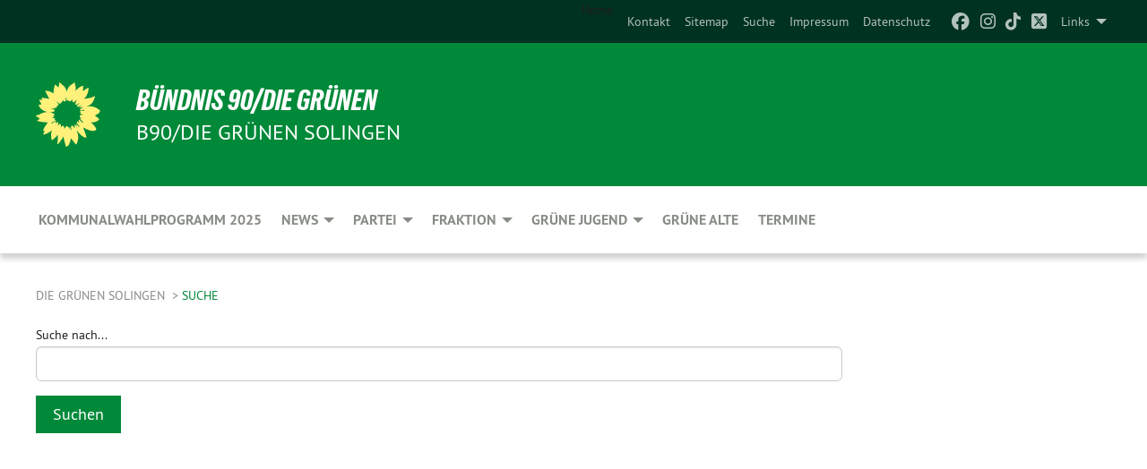

--- FILE ---
content_type: text/html; charset=utf-8
request_url: https://gruene-solingen.de/meta-navigation/top/suche
body_size: 12274
content:
<!DOCTYPE html>
<html lang="de" class="no-js">
<head>

<meta charset="utf-8">
<!-- 
	TYPO3 GRÜNE is Open Source. See @ https://typo3-gruene.de. Developed by die-netzmacher.de and verdigado eG.

	This website is powered by TYPO3 - inspiring people to share!
	TYPO3 is a free open source Content Management Framework initially created by Kasper Skaarhoj and licensed under GNU/GPL.
	TYPO3 is copyright 1998-2026 of Kasper Skaarhoj. Extensions are copyright of their respective owners.
	Information and contribution at https://typo3.org/
-->


<link rel="shortcut icon" href="/typo3conf/ext/startgreen/Resources/Public/Css/buendnis-90-die-gruenen.ico" type="image/vnd.microsoft.icon">

<meta name="generator" content="TYPO3 CMS" />
<meta name="description" content="Hier stellt sich der Kreisverband Solingen von BÜNDNIS 90/DIE GRÜNEN vor." />
<meta name="keywords" content="BÜNDNIS 90/DIE GRÜNEN, Grüne, Green Party, Politik, Ökologie, Umwelt, Frieden,  Naturschutz," />
<meta name="viewport" content="width=device-width, initial-scale=1.0" />
<meta name="twitter:card" content="summary" />

<link rel="stylesheet" type="text/css" href="/typo3temp/assets/compressed/merged-adf848e3db8a6cefcac8d6ec9b0a4900-804c1c0754dd6a29854e3a21786f4533.css?1764233028" media="all">

<link rel="stylesheet" type="text/css" href="/typo3temp/assets/compressed/2a1df348cd-bb560c40fe43101ed1242ef3cb16614e.css?1764233028" media="all">
<link rel="stylesheet" type="text/css" href="/typo3temp/assets/compressed/merged-558148a905f65ab7d53c898584accc54-403c0f46a140381ac40642f092268c3a.css?1764233038" media="all">
<link rel="stylesheet" type="text/css" href="/typo3temp/assets/compressed/merged-1ba18b692853e40a7c8bb780f22dce6d-f9e3b2d84d93f6fcf56c115a7ed9bcdd.css?1764233028" media="screen">
<link media="all" href="/typo3conf/ext/iconpack_fontawesome/Resources/Public/Vendor/fontawesome-free-6.7.2-web/css/fontawesome.min.css?1764232989" rel="stylesheet" type="text/css" >
<link media="all" href="/typo3conf/ext/iconpack_fontawesome/Resources/Public/Vendor/fontawesome-free-6.7.2-web/css/brands.min.css?1764232989" rel="stylesheet" type="text/css" >
<link media="all" href="/typo3conf/ext/iconpack/Resources/Public/Css/IconpackTransforms.min.css?1764232988" rel="stylesheet" type="text/css" >
<link media="all" href="/typo3conf/ext/iconpack_fontawesome/Resources/Public/Vendor/fontawesome-free-6.7.2-web/css/solid.min.css?1764232989" rel="stylesheet" type="text/css" >
<link media="all" href="/typo3conf/ext/iconpack_fontawesome/Resources/Public/Vendor/fontawesome-free-6.7.2-web/css/regular.min.css?1764232989" rel="stylesheet" type="text/css" >



<script src="/typo3temp/assets/compressed/merged-d83887771e88f6a9cde0f52803c87bd4-b85f5969a49c813bf6bea6c15bddf6e7.js?1764233047"></script>



<meta name="viewport" content="width=device-width, initial-scale=1.0" />
<!-- Tags added by EXT:seo_dynamic_tag -->
<title>Suche – Die Grünen Solingen</title>

<link rel="canonical" href="https://gruene-solingen.de/meta-navigation/top/suche"/>


</head>
<body id="bodyId-206860" class= "start__mixed_05_02_r layout-0 theme-2109281">
<!--[if lt IE 9]>
              <p class="browsehappy">You are using an <strong>outdated</strong> browser. Please <a href="http://browsehappy.com/">upgrade your browser</a> to improve your experience.</p>
            <![endif]-->
    <div id="startBox01" class="mixed">
  
  

    <div class="siteLineTop siteLineTopNavigation"><div class="siteLine container"><ul class="dropdown menu" data-dropdown-menu>
                    <li><a href="#">Links</a><ul class = "menu" ><li class="is-submenu-item is-dropdown-submenu-item"><a href="http://www.gruene.de" target="_blank" rel="noreferrer">gruene.de</a></li><li class="is-submenu-item is-dropdown-submenu-item"><a href="http://gruene-nrw.de/" target="_blank" rel="noreferrer">gruene-nrw.de</a></li><li class="is-submenu-item is-dropdown-submenu-item"><a href="http://www.gruene-jugend.de/" target="_blank" rel="noreferrer">gruene-jugend.de</a></li><li class="is-submenu-item is-dropdown-submenu-item"><a href="http://gruene-bundestag.de" target="_blank" rel="noreferrer">gruene-bundestag.de</a></li><li class="is-submenu-item is-dropdown-submenu-item"><a href="http://gruene-europa.de" target="_blank" rel="noreferrer">gruene-europa.de</a></li></ul></li>
                </ul><div class="icons socialmedia"><a href="https://www.facebook.com/GrueneSolingen" title="Facebook" target="_blank" rel="noreferrer"><i class="fa-brands fa-facebook"></i></a><a href="https://www.instagram.com/Gruene_solingen" title="Instagram" target="_blank" rel="noreferrer"><i class="fa-brands fa-instagram"></i></a><a href="https://www.tiktok.com/@gruene_solingen" title="TikTok" target="_blank" rel="noreferrer"><i class="fa-brands fa-tiktok"></i></a><a href="https://twitter.com/GrueneSolingen" title="Twitter" target="_blank" rel="noreferrer"><i class="fa-brands fa-square-x-twitter"></i></a></div>
		
			
		
	
<ul class="side-nav vertical right" role="menu"><li role="menuitem">Home</li><li role="menuitem"><a href="/news/kontakt" title="Kontakt">Kontakt</a></li><li role="menuitem"><a href="/meta-navigation/top/sitemap" title="Sitemap">Sitemap</a></li><li role="menuitem" class="active"><a href="/meta-navigation/top/suche" title="Suche">Suche</a></li><li role="menuitem"><a href="/meta-navigation/top/impressum" title="Impressum">Impressum</a></li><li role="menuitem"><a href="/meta-navigation/top/datenschutz" title="Datenschutz">Datenschutz</a></li></ul>


</div></div>

<div class="header-wrapper">
  <div class="green-division logo-with-text"><div class="green-division-content container"><!-- start.structure.header.main.default.20.20.default //--><div class="logo"><a href="https://gruene-solingen.de/news" title="BÜNDNIS 90/DIE GRÜNEN" class="icon-die-gruenen"><svg viewBox="0 0 16 16"><path d="M15.992 7.05153 C15.9857 7.00995 15.8807 6.97251 15.8107 6.91456 C15.5721 6.71562 14.7198 5.87686 13.0422 5.93118 C12.8299 5.93794 12.6363 5.95805 12.46 5.98797 C12.8173 5.87216 13.0022 5.80273 13.11 5.75996 C13.2399 5.70822 14.0961 5.4148 14.5568 3.91077 C14.5961 3.78247 14.7072 3.4724 14.6794 3.44884 C14.6454 3.41993 14.3574 3.47148 14.0664 3.64844 C13.7745 3.82596 12.7938 3.98077 12.6774 3.99936 C12.609 4.01034 12.321 3.96709 11.8909 4.193 C12.3756 3.69522 12.8899 2.98775 13.0281 1.99416 C13.0941 1.51777 13.0661 1.32364 13.0456 1.3249 C13.017 1.32697 13.0007 1.32725 12.9653 1.33769 C12.8572 1.36973 12.7478 1.46073 12.3911 1.69946 C12.0341 1.938 11.6559 2.20231 11.6559 2.20231 C11.6559 2.20231 11.7855 0.905189 11.7452 0.874878 C11.7057 0.845574 10.9691 0.852536 9.83867 2.11152 C9.83867 2.11152 9.96713 1.03314 9.75509 0.626385 C9.75509 0.626385 9.6964 0.332012 9.65024 0.178169 C9.62708 0.101187 9.56684 0.0198406 9.55685 0.0268305 C9.54504 0.0349805 9.44501 0.0516162 9.28439 0.235829 C9.03502 0.521414 7.87593 0.871034 7.68405 2.37074 C7.53884 1.76551 7.23059 0.956194 6.46987 0.546196 C6.0403 0.125606 5.84917 0 5.82712 0.010836 C5.80778 0.0206342 5.81615 0.207686 5.75086 0.628856 C5.67749 1.10094 5.61167 1.25033 5.61167 1.25033 C5.61167 1.25033 4.81455 0.549188 4.79382 0.528614 C4.75637 0.491712 4.27036 2.03107 4.41295 2.79966 C4.41295 2.79966 4.16064 2.60403 3.70159 2.36839 C3.18027 2.10057 2.30328 2.05423 2.30944 2.09553 C2.31995 2.16497 3.04944 3.5904 3.35659 4.09102 C3.35659 4.09102 1.3911 3.75327 1.42538 3.87619 C1.43673 3.91661 1.48374 3.99381 1.56136 4.32188 C1.56136 4.32188 0.789964 4.30504 0.800005 4.36895 C0.811056 4.44035 1.38478 5.38858 1.42889 5.44027 C1.42889 5.44027 0.832084 5.55563 0.706081 5.5625 C0.620706 5.56726 1.10475 6.90371 2.43158 7.23742 C2.63209 7.28784 2.82609 7.32532 3.01101 7.35116 C2.57604 7.34288 2.09499 7.43363 1.54222 7.63856 C1.54222 7.63856 1.22206 7.76314 1.05293 7.89713 C0.88358 8.03172 0.0414514 8.1733 0 8.29598 C0.0196574 8.38622 1.02869 9.07656 1.02869 9.07656 C1.02869 9.07656 0.437654 9.36533 0.396996 9.41957 C0.369159 9.45737 0.346631 9.49098 0.354019 9.50161 C0.36098 9.51179 0.400871 9.55894 0.503217 9.62272 C0.739596 9.76953 2.84368 9.98939 2.97328 9.93743 C3.10261 9.886 1.83028 11.3159 1.81065 12.0365 C1.81065 12.0365 2.01901 12.0514 2.13675 12.0611 C2.22697 12.0683 1.75318 12.9624 1.83901 12.9588 C2.41073 12.9348 3.35903 12.3816 3.53696 12.2541 C3.71476 12.1273 3.95794 11.9386 4.02298 11.8772 C4.08873 11.8157 3.60811 12.6746 3.80479 13.4301 C3.80479 13.4301 3.86728 14.0164 3.8707 14.1349 C3.87368 14.2528 4.04047 14.2533 4.03888 14.3321 C4.03728 14.4288 4.50232 13.965 4.72273 13.7865 C4.94308 13.6085 5.24252 13.2644 5.38739 13.0372 C5.53202 12.8109 5.40314 14.8132 5.34421 15.1983 C5.32511 15.3229 5.35347 15.3359 5.37328 15.3772 C5.37918 15.39 5.58492 15.2205 5.65011 15.1772 C5.74719 15.1126 6.75071 13.7631 6.814 13.4255 C6.814 13.4255 7.34912 15.7767 7.53065 16.0286 C7.56995 16.083 7.60274 16.144 7.62999 16.1016 C7.68326 16.0178 7.76314 15.798 7.82338 15.7798 C7.90067 15.7566 8.1267 15.7281 8.24545 15.393 C8.36449 15.0578 8.57838 14.7304 8.67876 13.8599 C8.67876 13.8599 9.8165 15.3106 9.96432 15.4456 C10.023 15.4993 10.3323 14.985 10.4682 14.159 C10.6048 13.3326 10.3113 12.2225 10.1259 12.1845 C10.1259 12.1845 10.0484 12.0625 10.264 12.1397 C10.3868 12.1839 10.8603 13.0056 11.9522 13.6296 C12.136 13.7346 12.5268 13.7364 12.5291 13.7295 C12.6169 13.4843 11.7599 11.242 11.7599 11.242 C11.7599 11.242 11.7812 11.2163 11.9538 11.2869 C12.1259 11.3578 13.7625 12.416 14.7551 11.92 C14.9565 11.8196 14.9681 11.7983 14.9681 11.7983 C15.0818 11.3095 14.2074 10.3852 13.6706 9.96559 C13.6706 9.96559 15.0806 9.90826 15.2968 9.53432 C15.2968 9.53432 15.5569 9.44074 15.6911 9.2554 C15.7143 9.22297 15.5391 8.90112 15.3358 8.75992 C14.8032 8.39077 14.688 8.25154 14.688 8.25154 C14.688 8.25154 14.8367 8.07179 15.0518 8.00419 C15.2669 7.93673 15.9621 7.50823 15.7763 7.29694 C15.7763 7.29694 16 7.1024 15.992 7.05153 M11.4293 7.02375 C11.2114 7.05956 10.6517 7.07226 11.1672 7.514 C11.1672 7.514 11.2626 7.52102 11.008 7.67104 C10.7535 7.82137 11.5752 7.91067 11.6723 8.01933 C11.7696 8.12905 10.858 8.00927 10.8757 8.28362 C10.8934 8.55841 10.7192 8.38494 11.3246 9.03147 C11.3246 9.03147 10.9609 8.947 10.9186 8.99805 C10.8757 9.04988 11.7151 9.74546 11.7098 9.94333 C11.7098 9.94333 11.5391 10.0618 11.4664 9.95832 C11.3937 9.85421 10.8864 9.2932 10.8042 9.27675 C10.7424 9.26467 10.6239 9.2932 10.569 9.40204 C10.569 9.40204 10.7908 9.9188 10.7215 9.93297 C10.6517 9.94733 10.305 9.70339 10.305 9.70339 C10.305 9.70339 10.0776 9.80351 10.1526 10.0095 C10.2265 10.2158 10.8448 10.9167 10.8094 10.9597 C10.8094 10.9597 10.7568 11.0749 10.677 11.0668 C10.5976 11.0583 10.1697 10.2844 10.0643 10.2547 C9.95887 10.2252 10.1872 10.9778 10.1872 10.9778 C10.1872 10.9778 9.80151 10.5716 9.69858 10.4867 C9.5961 10.4016 9.58083 10.5767 9.58083 10.5767 L9.69258 11.4355 C9.69258 11.4355 8.49067 9.6437 8.78468 11.7803 C8.78468 11.7803 8.7569 11.9013 8.71724 11.8974 C8.67722 11.8931 8.42181 11.1901 8.45107 10.9981 C8.48099 10.8056 8.24044 11.5309 8.24044 11.5309 C8.24044 11.5309 7.86355 10.0337 7.08304 11.568 C7.08304 11.568 7.02861 10.9885 6.90841 10.889 C6.78897 10.7897 6.68935 10.7362 6.65918 10.7544 C6.62958 10.7726 6.35334 11.0355 6.24541 11.0616 C6.13779 11.0872 6.33139 10.7141 6.17166 10.61 C6.17166 10.61 6.18596 10.5062 6.09314 10.357 C5.99991 10.2076 5.9102 10.2635 5.37234 10.8431 C5.37234 10.8431 5.59718 10.2932 5.59511 10.1033 C5.59357 9.91371 5.38419 9.8701 5.38419 9.8701 C5.38419 9.8701 4.99275 10.1676 4.87927 10.1309 C4.7651 10.0941 5.06663 9.72974 5.07193 9.62908 C5.07359 9.59728 5.02857 9.60954 5.02857 9.60954 C5.02857 9.60954 4.98165 9.57584 4.58843 9.80524 L3.95082 10.2108 C3.90397 10.1823 3.84138 10.1875 3.86052 10.0363 C3.8659 9.99266 5.05112 9.43538 4.99821 9.37687 C4.94563 9.31891 4.54951 9.22197 4.54951 9.22197 C4.54951 9.22197 4.79783 8.92241 4.7237 8.88939 C4.64973 8.85716 4.10865 8.81235 4.10865 8.81235 C4.10865 8.81235 4.01514 8.66371 4.03442 8.69306 C4.05229 8.72275 4.56359 8.61212 4.56359 8.61212 L4.22245 8.34414 C4.22245 8.34414 5.08519 8.19252 4.3237 7.73407 C4.04183 7.56464 3.74769 7.44859 3.42978 7.39117 C4.24198 7.43131 4.77921 7.22588 4.68805 6.92848 C4.68805 6.92848 4.66221 6.82055 3.85248 6.52481 C3.85248 6.52481 3.87506 6.42823 3.92906 6.41519 C3.98331 6.40214 4.82518 6.71033 4.76572 6.66084 C4.70567 6.61117 4.39746 6.26849 4.45302 6.27162 C4.50871 6.2741 4.90398 6.44131 5.03512 6.31835 C5.16071 6.20085 5.23963 5.98439 5.32213 5.93738 C5.40489 5.89028 5.10204 5.61016 5.5011 5.73911 C5.5011 5.73911 5.77153 5.58727 5.55842 5.33904 C5.34537 5.08996 4.66989 4.29122 5.7719 5.25563 C6.03541 5.48646 6.69471 4.78309 6.64046 4.40046 C6.64046 4.40046 6.90393 4.66603 6.95975 4.69439 C7.0155 4.72308 7.38434 4.76698 7.46818 4.63919 C7.50676 4.5803 7.33281 4.03583 7.44467 3.79623 C7.44467 3.79623 7.49167 3.79206 7.53589 3.84289 C7.58029 3.89416 7.58534 4.46218 7.78553 4.57008 C7.78553 4.57008 8.01021 4.4384 8.04815 4.34013 C8.08647 4.24166 7.98716 4.95393 8.66135 4.64663 C8.66135 4.64663 8.98948 4.35512 9.08369 4.34637 C9.17727 4.33762 9.01322 4.69266 9.09605 4.81881 C9.17945 4.94553 9.45564 5.03019 9.5434 4.87181 C9.63162 4.71386 10.0522 4.39787 10.0849 4.41056 C10.1176 4.4237 9.87092 5.08181 9.84258 5.14641 C9.80151 5.24051 9.77244 5.37981 9.77244 5.37981 C9.77244 5.37981 9.80469 5.5636 10.0344 5.61424 C10.0344 5.61424 10.4682 5.36084 10.9195 5.03189 C10.8722 5.08884 10.8245 5.14794 10.7763 5.21116 C10.7763 5.21116 10.1924 5.81098 10.1922 5.89778 C10.1929 5.98451 10.3924 6.17944 10.556 6.06918 C10.7197 5.95958 11.1148 5.7959 11.1493 5.82427 C11.1834 5.8525 11.2463 5.93365 11.1642 5.98116 C11.0818 6.02813 10.6222 6.26849 10.6222 6.26849 C10.6222 6.26849 11.1472 6.30443 11.7893 6.17458 C11.0942 6.45661 10.8533 6.8859 10.8595 6.92654 C10.88 7.06438 11.9602 6.78439 11.9899 6.8526 C12.1448 7.20437 11.6477 6.987 11.4293 7.02375"/></svg></a></div><div class="text"><h1><a href="https://gruene-solingen.de/news" title="BÜNDNIS 90/DIE GRÜNEN" class="startFontLightOnDark bold">BÜNDNIS 90/DIE GRÜNEN</a></h1><h2>B90/DIE GRÜNEN SOLINGEN</h2></div></div></div>
		
        <div class="main-nav left">
  <div class="title-bar container responsive-menu-title-bar"
       data-responsive-toggle="responsive-menu"
       data-hide-for="large">
    
    <button type="button" data-toggle="responsive-menu">
      <span class="menu-icon" ></span>
    </button>
  </div>
  <nav class="top-bar container" id="responsive-menu">
    
    <ul class="vertical large-horizontal menu"
        data-responsive-menu="drilldown large-dropdown" data-parent-link="true">
      



	
		
				


		<li class="page-244153">
			



		
	<a href="/partei/kommunalwahlprogramm-2025-2030">
		

		 
	



	Kommunalwahlprogramm 2025

	</a>

	






	







				</li>
			
		
	
		
				


		<li class="page-207541">
			



		
	<a href="/news">
		

		 
	



	NEWS

	</a>

	






	



				
				
	<ul class="dropdown menu">
		
			
					


		<li class="page-207542">
			



		
	<a href="/news/presse">
		

		 
	



	Presse

	</a>

	






	







					</li>
				
			
		
			
					


		<li class="page-233203">
			



		
	<a href="/news/antraege">
		

		 
	



	Anträge

	</a>

	






	







					</li>
				
			
		
			
					


		<li class="page-207517">
			



		
	<a href="/news/themen">
		

		 
	



	Themen

	</a>

	






	



				
			
				
					
					
	<ul class="dropdown menu">
		
			
					


		<li class="page-207519">
			



		
	<a href="/news/themen/arbeit-und-soziales">
		

		 
	



	Arbeit und Soziales

	</a>

	






	







					</li>
				
			
		
			
					


		<li class="page-207521">
			



		
	<a href="/news/themen/demokratie">
		

		 
	



	Demokratie

	</a>

	






	







					</li>
				
			
		
			
					


		<li class="page-207523">
			



		
	<a href="/news/themen/einwanderung-und-integration">
		

		 
	



	Einwanderung und Integration

	</a>

	






	







					</li>
				
			
		
			
					


		<li class="page-207525">
			



		
	<a href="/news/themen/frauen">
		

		 
	



	Frauen

	</a>

	






	







					</li>
				
			
		
			
					


		<li class="page-207527">
			



		
	<a href="/news/themen/haushalt-und-finanzen">
		

		 
	



	Haushalt und Finanzen

	</a>

	






	







					</li>
				
			
		
			
					


		<li class="page-207529">
			



		
	<a href="/news/themen/jugend-und-bildung">
		

		 
	



	Jugend und Bildung

	</a>

	






	







					</li>
				
			
		
			
					


		<li class="page-207531">
			



		
	<a href="/news/themen/kultur">
		

		 
	



	Kultur

	</a>

	






	







					</li>
				
			
		
			
					


		<li class="page-207533">
			



		
	<a href="/news/themen/sport">
		

		 
	



	Sport

	</a>

	






	







					</li>
				
			
		
			
					


		<li class="page-207535">
			



		
	<a href="/news/themen/umwelt-und-stadtplanung">
		

		 
	



	Umwelt und Stadtplanung

	</a>

	






	







					</li>
				
			
		
			
					


		<li class="page-207537">
			



		
	<a href="/news/themen/verkehr">
		

		 
	



	Verkehr

	</a>

	






	







					</li>
				
			
		
			
					


		<li class="page-207539">
			



		
	<a href="/news/themen/wirtschaft">
		

		 
	



	Wirtschaft

	</a>

	






	







					</li>
				
			
		
	</ul>

					
				
			
		
			
					


		<li class="page-207590">
			



		
	<a href="/news/kontakt">
		

		 
	



	Kontakt

	</a>

	






	







					</li>
				
			
		
	</ul>

				
				</li>
			
		
	
		
				


		<li class="page-207514">
			



		
	<a href="/partei">
		

		 
	



	PARTEI

	</a>

	






	



				
				
	<ul class="dropdown menu">
		
			
					


		<li class="page-207710">
			



		
	<a href="/partei/vorstand">
		

		 
	



	Vorstand

	</a>

	






	







					</li>
				
			
		
			
					


		<li class="page-207718">
			



		
	<a href="/partei/geschaeftsstelle">
		

		 
	



	Geschäftsstelle

	</a>

	






	



				
			
				
					
					
	<ul class="dropdown menu">
		
			
					


		<li class="page-242133">
			



		
	<a href="/partei/geschaeftsstelle/iris-michelmann">
		

		 
	



	Iris Michelmann

	</a>

	






	







					</li>
				
			
		
			
					


		<li class="page-207719">
			



		
	<a href="/partei/geschaeftsstelle/annette-mueller">
		

		 
	



	Annette Müller

	</a>

	






	







					</li>
				
			
		
	</ul>

					
				
			
		
			
					


		<li class="page-207720">
			



		
	<a href="/partei/satzung">
		

		 
	



	Satzung

	</a>

	






	







					</li>
				
			
		
			
					


		<li class="page-245357">
			



		
	<a href="/partei/kommunalwahlprogramm-2025-2030">
		

		 
	



	Kommunalwahlprogramm 2025-2030

	</a>

	






	







					</li>
				
			
		
			
					


		<li class="page-241804">
			



		
	<a href="/news/spenden-1">
		

		 
	



	Spenden

	</a>

	






	







					</li>
				
			
		
			
					


		<li class="page-241803">
			



		
	<a href="https://gruene-nrw.de/mitglied-werden/" target="_blank">
		

		 
	



	Mitglied werden

	</a>

	






	







					</li>
				
			
		
	</ul>

				
				</li>
			
		
	
		
				


		<li class="page-207515">
			



		
	<a href="/fraktion">
		

		 
	



	FRAKTION

	</a>

	






	



				
				
	<ul class="dropdown menu">
		
			
					


		<li class="page-207731">
			



		
	<a href="/fraktion/die-ratsfraktion">
		

		 
	



	Die Ratsfraktion

	</a>

	






	



				
			
				
					
					
	<ul class="dropdown menu">
		
			
					


		<li class="page-229718">
			



		
	<a href="/fraktion/die-ratsfraktion/ruth-fischer-bieniek">
		

		 
	



	Ruth Fischer-Bieniek

	</a>

	






	







					</li>
				
			
		
			
					


		<li class="page-222140">
			



		
	<a href="/fraktion/die-ratsfraktion/thilo-schnor">
		

		 
	



	Thilo Schnor

	</a>

	






	







					</li>
				
			
		
			
					


		<li class="page-221915">
			



		
	<a href="/fraktion/die-ratsfraktion/leon-kroeck">
		

		 
	



	Leon Kröck

	</a>

	






	







					</li>
				
			
		
	</ul>

					
				
			
		
			
					


		<li class="page-207549">
			



		
	<a href="/fraktion/arbeitsgemeinschaften">
		

		 
	



	Arbeitsgemeinschaften

	</a>

	






	







					</li>
				
			
		
			
					


		<li class="page-229976">
			



		
	<a href="/fraktion/antraege-frueherer-ratsperioden">
		

		 
	



	Anträge früherer Ratsperioden

	</a>

	






	







					</li>
				
			
		
			
					


		<li class="page-207745">
			



		
	<a href="/fraktion/reden-in-rat-und-ausschuessen">
		

		 
	



	Reden in Rat und Ausschüssen

	</a>

	






	







					</li>
				
			
		
			
					


		<li class="page-229556">
			



		
	<a href="/fraktion/fraktionsbuero-1">
		

		 
	



	Fraktionsbüro

	</a>

	






	







					</li>
				
			
		
			
					


		<li class="page-233746">
			



		
	<a href="/fraktion/newsletter">
		

		 
	



	Newsletter

	</a>

	






	



				
			
				
					
					
	<ul class="dropdown menu">
		
			
					


		<li class="page-244884">
			



		
	<a href="/fraktion/newsletter/oktober-2025">
		

		 
	



	Oktober 2025

	</a>

	






	



				
			
				
					
					
	<ul class="dropdown menu">
		
			
					


		<li class="page-244885">
			



		
	<a href="/fraktion/newsletter/oktober-2025/danke">
		

		 
	



	DANKE

	</a>

	






	







					</li>
				
			
		
			
					


		<li class="page-244886">
			



		
	<a href="/fraktion/newsletter/oktober-2025/gruene-fraktion-konstituiert">
		

		 
	



	Grüne Fraktion konstituiert

	</a>

	






	







					</li>
				
			
		
			
					


		<li class="page-244887">
			



		
	<a href="/fraktion/newsletter/oktober-2025/vier-kurze-fragen">
		

		 
	



	Vier kurze Fragen

	</a>

	






	







					</li>
				
			
		
			
					


		<li class="page-244889">
			



		
	<a href="/fraktion/newsletter/oktober-2025/solingens-mitte">
		

		 
	



	Solingens Mitte

	</a>

	






	







					</li>
				
			
		
			
					


		<li class="page-244890">
			



		
	<a href="/fraktion/newsletter/oktober-2025/klimaschutz-die-herausforderung-der-naechsten-5-jahre">
		

		 
	



	KLIMASCHUTZ - DIE Herausforderung der&hellip;
	</a>

	






	







					</li>
				
			
		
			
					


		<li class="page-244891">
			



		
	<a href="/fraktion/newsletter/oktober-2025/5-jahre-akumw-vorsitz">
		

		 
	



	5 Jahre AKUMW-Vorsitz

	</a>

	






	







					</li>
				
			
		
			
					


		<li class="page-244892">
			



		
	<a href="/fraktion/newsletter/oktober-2025/die-vieh-sonnen-beschienen">
		

		 
	



	Die Vieh - Sonnen beschienen

	</a>

	






	







					</li>
				
			
		
	</ul>

					
				
			
		
			
					


		<li class="page-243786">
			



		
	<a href="/fraktion/newsletter/juli-2025">
		

		 
	



	Juli 2025

	</a>

	






	



				
			
				
					
					
	<ul class="dropdown menu">
		
			
					


		<li class="page-243796">
			



		
	<a href="/fraktion/newsletter/juli-2025/kommunalpolitik-konkret">
		

		 
	



	Kommunalpolitik konkret

	</a>

	






	







					</li>
				
			
		
			
					


		<li class="page-243797">
			



		
	<a href="/fraktion/newsletter/juli-2025/die-zukunft-des-theater-und-konzerthauses">
		

		 
	



	Die Zukunft des Theater- und&hellip;
	</a>

	






	







					</li>
				
			
		
			
					


		<li class="page-243798">
			



		
	<a href="/fraktion/newsletter/juli-2025/falsche-infos-zuwachs-an-kitaplaetzen-enorm">
		

		 
	



	Falsche Infos – Zuwachs an Kitaplätzen&hellip;
	</a>

	






	







					</li>
				
			
		
			
					


		<li class="page-243799">
			



		
	<a href="/fraktion/newsletter/juli-2025/nachfolge-dagmar-becker">
		

		 
	



	Nachfolge Dagmar Becker

	</a>

	






	







					</li>
				
			
		
			
					


		<li class="page-243801">
			



		
	<a href="/fraktion/newsletter/juli-2025/sommerzeit-ist-ferienzeit">
		

		 
	



	Sommerzeit ist Ferienzeit

	</a>

	






	







					</li>
				
			
		
	</ul>

					
				
			
		
			
					


		<li class="page-242408">
			



		
	<a href="/fraktion/newsletter/mai-2025">
		

		 
	



	Mai 2025

	</a>

	






	



				
			
				
					
					
	<ul class="dropdown menu">
		
			
					


		<li class="page-242409">
			



		
	<a href="/fraktion/newsletter/mai-2025/gutes-vorab">
		

		 
	



	Gutes vorab

	</a>

	






	







					</li>
				
			
		
			
					


		<li class="page-242606">
			



		
	<a href="/fraktion/newsletter/mai-2025/neue-gruene-ratsliste">
		

		 
	



	Neue GRÜNE Ratsliste

	</a>

	






	







					</li>
				
			
		
			
					


		<li class="page-242410">
			



		
	<a href="/fraktion/newsletter/mai-2025/kommunale-waermeplanung-und-eea-auszeichnung">
		

		 
	



	Kommunale Wärmeplanung und&hellip;
	</a>

	






	







					</li>
				
			
		
			
					


		<li class="page-242411">
			



		
	<a href="/fraktion/newsletter/mai-2025/kemna-ein-grausamer-ort">
		

		 
	



	Kemna – ein grausamer Ort

	</a>

	






	







					</li>
				
			
		
			
					


		<li class="page-242412">
			



		
	<a href="/fraktion/newsletter/mai-2025/die-bhc-arena-ist-geschichte">
		

		 
	



	Die BHC-Arena ist Geschichte

	</a>

	






	







					</li>
				
			
		
			
					


		<li class="page-242413">
			



		
	<a href="/fraktion/newsletter/mai-2025/fakenews-im-rat">
		

		 
	



	Fakenews im Rat

	</a>

	






	







					</li>
				
			
		
			
					


		<li class="page-242414">
			



		
	<a href="/fraktion/newsletter/mai-2025/aber-der-masterplan-ist-durch">
		

		 
	



	Aber – der Masterplan ist durch

	</a>

	






	







					</li>
				
			
		
			
					


		<li class="page-242415">
			



		
	<a href="/fraktion/newsletter/mai-2025/bezahlkarte-ein-unsinn-weniger">
		

		 
	



	Bezahlkarte – ein Unsinn weniger

	</a>

	






	







					</li>
				
			
		
			
					


		<li class="page-242418">
			



		
	<a href="/fraktion/newsletter/mai-2025/aufderhoehe-eine-gute-nachricht-zum-schluss">
		

		 
	



	Aufderhöhe - Eine gute Nachricht zum&hellip;
	</a>

	






	







					</li>
				
			
		
			
					


		<li class="page-242419">
			



		
	<a href="/fraktion/newsletter/mai-2025/buschfeld-und-noch-eine">
		

		 
	



	Buschfeld - und noch eine …

	</a>

	






	







					</li>
				
			
		
	</ul>

					
				
			
		
			
					


		<li class="page-242002">
			



		
	<a href="/fraktion/newsletter/maerz-2025">
		

		 
	



	März 2025

	</a>

	






	



				
			
				
					
					
	<ul class="dropdown menu">
		
			
					


		<li class="page-242003">
			



		
	<a href="/fraktion/newsletter/maerz-2025/danke-tim">
		

		 
	



	DANKE, TIM!

	</a>

	






	







					</li>
				
			
		
			
					


		<li class="page-242004">
			



		
	<a href="/fraktion/newsletter/maerz-2025/bittere-pille-dieselbus">
		

		 
	



	Bittere Pille Dieselbus

	</a>

	






	







					</li>
				
			
		
			
					


		<li class="page-242005">
			



		
	<a href="/fraktion/newsletter/maerz-2025/viel-viel-geld">
		

		 
	



	Viel, viel Geld...

	</a>

	






	







					</li>
				
			
		
			
					


		<li class="page-242006">
			



		
	<a href="/fraktion/newsletter/maerz-2025/wo-das-geld-da-ist">
		

		 
	



	Wo das Geld da ist

	</a>

	






	







					</li>
				
			
		
			
					


		<li class="page-242007">
			



		
	<a href="/fraktion/newsletter/maerz-2025/wo-das-geld-fehlt">
		

		 
	



	Wo das Geld fehlt!

	</a>

	






	







					</li>
				
			
		
			
					


		<li class="page-242008">
			



		
	<a href="/fraktion/newsletter/maerz-2025/strassennrw-wieder-radikal">
		

		 
	



	Straßen.NRW - wieder radikal!

	</a>

	






	







					</li>
				
			
		
			
					


		<li class="page-242009">
			



		
	<a href="/fraktion/newsletter/maerz-2025/naturtag-ein-ganzer-tag-zum-thema-wasser">
		

		 
	



	Naturtag - ein ganzer Tag zum Thema&hellip;
	</a>

	






	







					</li>
				
			
		
			
					


		<li class="page-242010">
			



		
	<a href="/fraktion/newsletter/maerz-2025/oekoprofit-unternehmen-machen-sich-zukunftsfest">
		

		 
	



	Ökoprofit - Unternehmen machen sich&hellip;
	</a>

	






	







					</li>
				
			
		
			
					


		<li class="page-242011">
			



		
	<a href="/fraktion/newsletter/maerz-2025/buga-2031-in-wuppertal">
		

		 
	



	BuGa 2031 in Wuppertal

	</a>

	






	







					</li>
				
			
		
			
					


		<li class="page-242012">
			



		
	<a href="/fraktion/newsletter/maerz-2025/antrag-klingenhalle">
		

		 
	



	Antrag Klingenhalle

	</a>

	






	







					</li>
				
			
		
			
					


		<li class="page-242013">
			



		
	<a href="/fraktion/newsletter/maerz-2025/und-politik-kann-auch-spass-machen">
		

		 
	



	Politik kann auch Spaß machen :-)

	</a>

	






	







					</li>
				
			
		
			
					


		<li class="page-242014">
			



		
	<a href="/fraktion/newsletter/maerz-2025/was-sich-in-graefrath-getan-hat">
		

		 
	



	Was sich in Gräfrath getan hat ...

	</a>

	






	







					</li>
				
			
		
	</ul>

					
				
			
		
			
					


		<li class="page-241354">
			



		
	<a href="/fraktion/newsletter/dezember-2024">
		

		 
	



	Dezember 2024

	</a>

	






	



				
			
				
					
					
	<ul class="dropdown menu">
		
			
					


		<li class="page-241355">
			



		
	<a href="/fraktion/newsletter/dezember-2024/der-rot-gruene-doppelhaushalt-wurde-verabschiedet">
		

		 
	



	Der Rot-Grüne Doppelhaushalt wurde&hellip;
	</a>

	






	







					</li>
				
			
		
			
					


		<li class="page-241356">
			



		
	<a href="/fraktion/newsletter/dezember-2024/wir-sind-nicht-allein">
		

		 
	



	Wir sind nicht allein...

	</a>

	






	







					</li>
				
			
		
			
					


		<li class="page-241357">
			



		
	<a href="/fraktion/newsletter/dezember-2024/aus-eins-mach-zwei-hintergruende-zur-fraktionsteilung">
		

		 
	



	Aus eins mach zwei. Hintergründe zur&hellip;
	</a>

	






	







					</li>
				
			
		
			
					


		<li class="page-241360">
			



		
	<a href="/fraktion/newsletter/dezember-2024/vrr-spnv-sev">
		

		 
	



	VRR - SPNV - SEV

	</a>

	






	







					</li>
				
			
		
			
					


		<li class="page-241361">
			



		
	<a href="/fraktion/newsletter/dezember-2024/ratsaustausch-mit-der-partnerstadt-gouda">
		

		 
	



	Ratsaustausch mit der Partnerstadt&hellip;
	</a>

	






	







					</li>
				
			
		
			
					


		<li class="page-241362">
			



		
	<a href="/fraktion/newsletter/dezember-2024/beitrag-ihres-1-buergermeisters-thilo-schnor">
		

		 
	



	Beitrag Ihres 1. Bürgermeisters Thilo&hellip;
	</a>

	






	







					</li>
				
			
		
			
					


		<li class="page-241363">
			



		
	<a href="/fraktion/newsletter/dezember-2024/einladung-zur-veranstaltung-earth-for-all-deutschland">
		

		 
	



	Einladung zur Veranstaltung "EARTH FOR&hellip;
	</a>

	






	







					</li>
				
			
		
	</ul>

					
				
			
		
			
					


		<li class="page-238011">
			



		
	<a href="/fraktion/newsletter/dezember-2023">
		

		 
	



	Dezember 2023

	</a>

	






	



				
			
				
					
					
	<ul class="dropdown menu">
		
			
					


		<li class="page-238012">
			



		
	<a href="/fraktion/newsletter/dezember-2023/aus-omega-wird-so-nect-so-wollen-wir-das-nachhaltige-quartier-mitgestalten">
		

		 
	



	Aus Omega wird „so_nect“ – So wollen&hellip;
	</a>

	






	







					</li>
				
			
		
			
					


		<li class="page-238015">
			



		
	<a href="/fraktion/newsletter/dezember-2023/staedtisches-klinikum-solingen-anker-in-der-regionalen-gesundheitsversorgung">
		

		 
	



	Städtisches Klinikum Solingen – Anker&hellip;
	</a>

	






	







					</li>
				
			
		
			
					


		<li class="page-238013">
			



		
	<a href="/fraktion/newsletter/dezember-2023/masterplan-arbeit-und-wirtschaft-was-steht-drin">
		

		 
	



	Masterplan Arbeit und Wirtschaft - Was&hellip;
	</a>

	






	







					</li>
				
			
		
			
					


		<li class="page-238016">
			



		
	<a href="/fraktion/newsletter/dezember-2023/verantwortung-des-landes-nrw-fuer-die-kita-versorgung">
		

		 
	



	Resolution - Verantwortung des Landes&hellip;
	</a>

	






	







					</li>
				
			
		
			
					


		<li class="page-238014">
			



		
	<a href="/fraktion/newsletter/dezember-2023/der-qualitative-mietspiegel-kommt-nicht-politik-uebernimmt-die-haltung-der-verbaende">
		

		 
	



	Der qualitative Mietspiegel kommt&hellip;
	</a>

	






	







					</li>
				
			
		
	</ul>

					
				
			
		
			
					


		<li class="page-237779">
			



		
	<a href="/fraktion/newsletter/newsletter-november-2023">
		

		 
	



	November 2023

	</a>

	






	



				
			
				
					
					
	<ul class="dropdown menu">
		
			
					


		<li class="page-237780">
			



		
	<a href="/fraktion/newsletter/newsletter-november-2023/gemeinsame-resolution-anlaesslich-des-9-novembers">
		

		 
	



	Gemeinsame Resolution anlässlich des&hellip;
	</a>

	






	







					</li>
				
			
		
			
					


		<li class="page-237781">
			



		
	<a href="/fraktion/newsletter/newsletter-november-2023/der-alte-hauptbahnhof-jetzt">
		

		 
	



	Der alte Hauptbahnhof - jetzt

	</a>

	






	







					</li>
				
			
		
			
					


		<li class="page-237785">
			



		
	<a href="/fraktion/newsletter/newsletter-november-2023/interview-mit-niklas-gessner">
		

		 
	



	Interview mit unserer neuen&hellip;
	</a>

	






	







					</li>
				
			
		
			
					


		<li class="page-237786">
			



		
	<a href="/fraktion/newsletter/newsletter-november-2023/aktuelles-zur-krankenhausentwicklung-in-solingen">
		

		 
	



	Aktuelles zur Krankenhausentwicklung&hellip;
	</a>

	






	







					</li>
				
			
		
			
					


		<li class="page-237788">
			



		
	<a href="/fraktion/newsletter/newsletter-november-2023/deutschlandticket-bleibt-es-bei-49-euro">
		

		 
	



	Deutschlandticket - bleibt es bei 49&hellip;
	</a>

	






	







					</li>
				
			
		
			
					


		<li class="page-237787">
			



		
	<a href="/fraktion/newsletter/newsletter-november-2023/antrag-zur-emissionsfreien-antriebstechnik-im-regionalrat-beschlossen">
		

		 
	



	Antrag zur emissionsfreien&hellip;
	</a>

	






	







					</li>
				
			
		
			
					


		<li class="page-237789">
			



		
	<a href="/fraktion/newsletter/newsletter-november-2023/antrag-db-kundencenter-erhalten">
		

		 
	



	Antrag: DB-Kundencenter erhalten!

	</a>

	






	







					</li>
				
			
		
			
					


		<li class="page-237782">
			



		
	<a href="/fraktion/newsletter/newsletter-november-2023/interview-mit-unserer-neuen-doppelspitze">
		

		 
	



	Interview mit Niklas Geßner

	</a>

	






	







					</li>
				
			
		
			
					


		<li class="page-237784">
			



		
	<a href="/fraktion/newsletter/newsletter-november-2023/staedtischer-haushalt-am-abgrund">
		

		 
	



	Städtischer Haushalt am Abgrund

	</a>

	






	







					</li>
				
			
		
			
					


		<li class="page-237783">
			



		
	<a href="/fraktion/newsletter/newsletter-november-2023/schulden-sind-nicht-gleich-schulden">
		

		 
	



	Schulden sind nicht gleich Schulden!

	</a>

	






	







					</li>
				
			
		
	</ul>

					
				
			
		
			
					


		<li class="page-237175">
			



		
	<a href="/fraktion/newsletter/september-2023">
		

		 
	



	September 2023

	</a>

	






	



				
			
				
					
					
	<ul class="dropdown menu">
		
			
					


		<li class="page-237176">
			



		
	<a href="/fraktion/presse/die-veloroute-2-kommt">
		

		 
	



	Die Veloroute 2 kommt!

	</a>

	






	







					</li>
				
			
		
			
					


		<li class="page-237177">
			



		
	<a href="/fraktion/newsletter/september-2023/haushalt-krisenkosten-schnueren-stadt-die-luft-ab">
		

		 
	



	Haushalt - Krisenkosten schnüren Stadt&hellip;
	</a>

	






	







					</li>
				
			
		
			
					


		<li class="page-237178">
			



		
	<a href="/fraktion/newsletter/september-2023/kuerzungen-im-sgb-ii-arbeitsmarkt-braucht-verlaesslichkeit">
		

		 
	



	Kürzungen im SGB II - Arbeitsmarkt&hellip;
	</a>

	






	







					</li>
				
			
		
			
					


		<li class="page-237179">
			



		
	<a href="/fraktion/newsletter/september-2023/verkehrsbetrieb-auf-dem-weg-zur-klimaneutralitaet">
		

		 
	



	Verkehrsbetrieb auf dem Weg zur&hellip;
	</a>

	






	







					</li>
				
			
		
	</ul>

					
				
			
		
			
					


		<li class="page-236679">
			



		
	<a href="/fraktion/newsletter/juni-2023">
		

		 
	



	Juni 2023

	</a>

	






	



				
			
				
					
					
	<ul class="dropdown menu">
		
			
					


		<li class="page-236680">
			



		
	<a href="/fraktion/newsletter/juni-2023/legalisierung-von-cannabis-gruene-fordern-teilnahme-an-modellprojekten">
		

		 
	



	Legalisierung von Cannabis – GRÜNE&hellip;
	</a>

	






	







					</li>
				
			
		
			
					


		<li class="page-236693">
			



		
	<a href="/fraktion/newsletter/juni-2023/veloroute-2">
		

		 
	



	Veloroute 2

	</a>

	






	







					</li>
				
			
		
			
					


		<li class="page-236682">
			



		
	<a href="/fraktion/newsletter/juni-2023/photovoltaikinitiative-von-spd-gruene-und-fdp">
		

		 
	



	Photovoltaikinitiative von SPD, GRÜNE&hellip;
	</a>

	






	







					</li>
				
			
		
			
					


		<li class="page-236681">
			



		
	<a href="/fraktion/newsletter/juni-2023/claudia-roth-zentrum-fuer-verfolgte-kuenste-soll-in-fuenf-jahren-bundesweite-bedeutung-haben-ausstellung-solingen-93-eroeffnet">
		

		 
	



	Roth: „Zentrum für verfolgte Künste&hellip;
	</a>

	






	







					</li>
				
			
		
			
					


		<li class="page-236692">
			



		
	<a href="/fraktion/newsletter/juni-2023/a3-beschleunigter-ausbau-von-ueberragendem-oeffentlichem-interesse">
		

		 
	



	A3 – Beschleunigter Ausbau von&hellip;
	</a>

	






	







					</li>
				
			
		
	</ul>

					
				
			
		
			
					


		<li class="page-235918">
			



		
	<a href="/fraktion/newsletter/haushalt-2023-1">
		

		 
	



	März 2023

	</a>

	






	







					</li>
				
			
		
			
					


		<li class="page-234831">
			



		
	<a href="/fraktion/newsletter/november-2022-1">
		

		 
	



	Februar 2023

	</a>

	






	



				
			
				
					
					
	<ul class="dropdown menu">
		
			
					


		<li class="page-234832">
			



		
	<a href="/fraktion/newsletter/november-2022/a3-ausbau-stoppen-gemeinsame-initiative-der-gruenen-in-der-region-1">
		

		 
	



	Das Deutschlandticket kommt! Für 49&hellip;
	</a>

	






	







					</li>
				
			
		
			
					


		<li class="page-234833">
			



		
	<a href="/fraktion/newsletter/november-2022/a3-ausbau-stoppen-gemeinsame-initiative-der-gruenen-in-der-region-2">
		

		 
	



	Jetzt wird’s konkret: Die Veloroute&hellip;
	</a>

	






	







					</li>
				
			
		
			
					


		<li class="page-234837">
			



		
	<a href="/fraktion/newsletter/november-2022/a3-ausbau-stoppen-gemeinsame-initiative-der-gruenen-in-der-region-6">
		

		 
	



	Die Bezirksbürgermeisterin gestaltet&hellip;
	</a>

	






	







					</li>
				
			
		
			
					


		<li class="page-234834">
			



		
	<a href="/fraktion/newsletter/november-2022/a3-ausbau-stoppen-gemeinsame-initiative-der-gruenen-in-der-region-3">
		

		 
	



	Zeitzeugin besucht Solingen  –  Sylvia&hellip;
	</a>

	






	







					</li>
				
			
		
			
					


		<li class="page-235430">
			



		
	<a href="/fraktion/newsletter/november-2022/a3-ausbau-stoppen-gemeinsame-initiative-der-gruenen-in-der-region-3-1">
		

		 
	



	Klärschlammunfall - Anfragen zu&hellip;
	</a>

	






	







					</li>
				
			
		
			
					


		<li class="page-234836">
			



		
	<a href="/fraktion/newsletter/november-2022/a3-ausbau-stoppen-gemeinsame-initiative-der-gruenen-in-der-region-5">
		

		 
	



	Termine

	</a>

	






	







					</li>
				
			
		
	</ul>

					
				
			
		
			
					


		<li class="page-235417">
			



		
	<a href="/fraktion/newsletter/november-2022-1-1">
		

		 
	



	Dezember 2022

	</a>

	






	



				
			
				
					
					
	<ul class="dropdown menu">
		
			
					


		<li class="page-235418">
			



		
	<a href="/fraktion/newsletter/november-2022/a3-ausbau-stoppen-gemeinsame-initiative-der-gruenen-in-der-region-7">
		

		 
	



	Keine Hinterzimmerdeals!  – &hellip;
	</a>

	






	







					</li>
				
			
		
			
					


		<li class="page-235419">
			



		
	<a href="/fraktion/newsletter/november-2022/a3-ausbau-stoppen-gemeinsame-initiative-der-gruenen-in-der-region-7-1">
		

		 
	



	Antrag: Pünktlichere und&hellip;
	</a>

	






	







					</li>
				
			
		
			
					


		<li class="page-235420">
			



		
	<a href="/fraktion/newsletter/november-2022/a3-ausbau-stoppen-gemeinsame-initiative-der-gruenen-in-der-region-7-2">
		

		 
	



	393 Millionen Euro für unsere Schulen

	</a>

	






	







					</li>
				
			
		
			
					


		<li class="page-235421">
			



		
	<a href="/fraktion/newsletter/november-2022/a3-ausbau-stoppen-gemeinsame-initiative-der-gruenen-in-der-region-7-3">
		

		 
	



	Hilferuf an Bund und Land -&hellip;
	</a>

	






	







					</li>
				
			
		
			
					


		<li class="page-235422">
			



		
	<a href="/fraktion/newsletter/november-2022/a3-ausbau-stoppen-gemeinsame-initiative-der-gruenen-in-der-region-7-4">
		

		 
	



	A3-Ausbau  – Grüne Initiativen gegen&hellip;
	</a>

	






	







					</li>
				
			
		
			
					


		<li class="page-235423">
			



		
	<a href="/fraktion/newsletter/november-2022/a3-ausbau-stoppen-gemeinsame-initiative-der-gruenen-in-der-region-7-5">
		

		 
	



	30 Jahre Brandanschlag von Mölln –&hellip;
	</a>

	






	







					</li>
				
			
		
			
					


		<li class="page-234835">
			



		
	<a href="/fraktion/newsletter/november-2022/a3-ausbau-stoppen-gemeinsame-initiative-der-gruenen-in-der-region-4">
		

		 
	



	6. Kongress der Europäischen Grünen -&hellip;
	</a>

	






	







					</li>
				
			
		
	</ul>

					
				
			
		
			
					


		<li class="page-234329">
			



		
	<a href="/fraktion/newsletter/november-2022">
		

		 
	



	November 2022

	</a>

	






	



				
			
				
					
					
	<ul class="dropdown menu">
		
			
					


		<li class="page-234330">
			



		
	<a href="/fraktion/newsletter/november-2022/energiekrise-wie-wird-den-menschen-jetzt-geholfen">
		

		 
	



	Energiekrise - Wie wird den Menschen&hellip;
	</a>

	






	







					</li>
				
			
		
			
					


		<li class="page-234332">
			



		
	<a href="/fraktion/newsletter/november-2022/verspaetungen-und-zugausfaelle-video-zur-bahnpolitik">
		

		 
	



	Verspätungen und Zugausfälle - Video&hellip;
	</a>

	






	







					</li>
				
			
		
			
					


		<li class="page-234350">
			



		
	<a href="/fraktion/newsletter/november-2022/faire-loehne-fuer-alle-gruene-lehnen-servicegesellschaft-des-klinikums-ab">
		

		 
	



	Faire Löhne für alle - GRÜNE lehnen&hellip;
	</a>

	






	







					</li>
				
			
		
			
					


		<li class="page-234349">
			



		
	<a href="/fraktion/newsletter/november-2022/buergermeister-vor-ort-thilo-schnor-in-solingen-unterwegs">
		

		 
	



	„Bürgermeister vor Ort“ – Thilo Schnor&hellip;
	</a>

	






	







					</li>
				
			
		
			
					


		<li class="page-234347">
			



		
	<a href="/fraktion/newsletter/november-2022/50-gerettete-baeume-und-modernes-bauen-grundsteinlegung-bei-den-tbs">
		

		 
	



	50 gerettete Bäume und modernes Bauen&hellip;
	</a>

	






	







					</li>
				
			
		
			
					


		<li class="page-234346">
			



		
	<a href="/fraktion/newsletter/november-2022/wasser-als-wertvolle-ressource-gruene-zu-ermessensspielraum-bei-kanalanschlusszwang">
		

		 
	



	Wasser als wertvolle Ressource - GRÜNE&hellip;
	</a>

	






	







					</li>
				
			
		
			
					


		<li class="page-234348">
			



		
	<a href="/fraktion/newsletter/november-2022/park-ride-chancen-und-risiken">
		

		 
	



	Park & Ride - Chancen und Risiken

	</a>

	






	







					</li>
				
			
		
	</ul>

					
				
			
		
			
					


		<li class="page-233747">
			



		
	<a href="/fraktion/newsletter/september-2022">
		

		 
	



	September 2022

	</a>

	






	



				
			
				
					
					
	<ul class="dropdown menu">
		
			
					


		<li class="page-233748">
			



		
	<a href="/fraktion/newsletter/september-2022/haushalt-ein-grosses-loch-tut-sich-auf">
		

		 
	



	Haushalt – ein großes Loch tut sich&hellip;
	</a>

	






	







					</li>
				
			
		
			
					


		<li class="page-233840">
			



		
	<a href="/fraktion/newsletter/september-2022/armut-ein-wichtiges-thema-in-unserer-stadt">
		

		 
	



	Armut – ein wichtiges Thema in unserer&hellip;
	</a>

	






	







					</li>
				
			
		
			
					


		<li class="page-233749">
			



		
	<a href="/fraktion/newsletter/september-2022/muellheizkraftwerk-waldstueck-gerettet">
		

		 
	



	Müllheizkraftwerk - Waldstück gerettet&hellip;
	</a>

	






	







					</li>
				
			
		
			
					


		<li class="page-233761">
			



		
	<a href="/fraktion/newsletter/september-2022/nahverkehrsplan-entscheidende-phase-beginnt">
		

		 
	



	Nahverkehrsplan - entscheidende Phase&hellip;
	</a>

	






	







					</li>
				
			
		
			
					


		<li class="page-233751">
			



		
	<a href="/fraktion/newsletter/september-2022/bahnhaltepunkt-landwehr-gruene-initiative-erfolgreich">
		

		 
	



	Bahnhaltepunkt Landwehr – Grüne&hellip;
	</a>

	






	







					</li>
				
			
		
			
					


		<li class="page-233755">
			



		
	<a href="/fraktion/newsletter/september-2022/eishalle-die-kuh-ist-vom-eis">
		

		 
	



	Eishalle - die Kuh ist vom Eis

	</a>

	






	







					</li>
				
			
		
			
					


		<li class="page-233757">
			



		
	<a href="/fraktion/newsletter/september-2022/hauptsatzung-jugendbeteiligung-verankert">
		

		 
	



	Hauptsatzung - Jugendbeteiligung&hellip;
	</a>

	






	







					</li>
				
			
		
			
					


		<li class="page-233758">
			



		
	<a href="/fraktion/newsletter/september-2022/unser-buergermeister-fuer-solingen">
		

		 
	



	Unser Bürgermeister für Solingen

	</a>

	






	







					</li>
				
			
		
			
					


		<li class="page-233762">
			



		
	<a href="/fraktion/newsletter/september-2022/termine">
		

		 
	



	Termine

	</a>

	






	







					</li>
				
			
		
	</ul>

					
				
			
		
			
					


		<li class="page-235473">
			



		
	<a href="/fraktion/newsletter/haushalt-2023">
		

		 
	



	Haushalt 2023

	</a>

	






	







					</li>
				
			
		
	</ul>

					
				
			
		
	</ul>

				
				</li>
			
		
	
		
				


		<li class="page-207516">
			



		
	<a href="/gruene-jugend">
		

		 
	



	GRÜNE JUGEND

	</a>

	






	



				
				
	<ul class="dropdown menu">
		
			
					


		<li class="page-208726">
			



		
	<a href="/gruene-jugend">
		

		 
	



	Wer wir sind

	</a>

	






	







					</li>
				
			
		
			
					


		<li class="page-223281">
			



		
	<a href="/gruene-jugend/vorstand">
		

		 
	



	Vorstand

	</a>

	






	







					</li>
				
			
		
			
					


		<li class="page-207572">
			



		
	<a href="/gruene-jugend/unsere-satzung">
		

		 
	



	Unsere Satzung

	</a>

	






	







					</li>
				
			
		
			
					


		<li class="page-210356">
			



		
	<a href="/gruene-jugend/pressemitteilungen-1" target="https://gruene-solingen.de/gruene-jugend-in-solingen/pressemitteilungen/">
		

		 
	



	Pressemitteilungen

	</a>

	






	







					</li>
				
			
		
	</ul>

				
				</li>
			
		
	
		
				


		<li class="page-244152">
			



		
	<a href="https://gruene-nrw.de/gliederung/gruene-alte/" target="_blank">
		

		 
	



	GRÜNE ALTE

	</a>

	






	







				</li>
			
		
	
		
				


		<li class="page-206870">
			



		
	<a href="/termine">
		

		 
	



	Termine

	</a>

	






	







				</li>
			
		
	






    </ul>
  </nav>
</div>

			
	

	


  <div class="breadcrumbs-wrapper container">
    <ul class="menu-breadcrumb breadcrumbs breadcrumbs--left">
      
        


		<li class="page-206837 active">
		



		
	<a href="https://gruene-solingen.de/news" target="_blank">
		

		 
	



	Die Grünen Solingen

	</a>

	






	





</li>
      
        


		<li class="page-206860 active current">
		



		
	<a href="/meta-navigation/top/suche">
		

		 
	



	Suche

	</a>

	






	





</li>
      
    </ul>
  </div>






</div>

  
	
	
  <div id="maincontent" class="maincontent container">
		<div class="row main">
			<div class="small-12 medium-8 large-9 columns maincontentmain main">
				<!--content-->
				<!--TYPO3SEARCH_begin-->
    

            <div id="c676224" class="frame frame-default frame-type-list frame-layout-0">
                
                
                    



                
                
                    
  

    
    

    
  

  

  




                
                

    
        <form method="get">
    <label for="prGoogleCseQuery">Suche nach...</label>
    <input type="text" class="form-input" name="Query" value="" />
    <input type="submit" class="button" value="Suchen" />
</form>


    


                
                    



                
                
                    



                
            </div>

        

<!--TYPO3SEARCH_end-->
				<!--/content-->
			</div>
			<div class="small-12 medium-4 large-3 columns maincontentright right">
				<!-- startpagecontent start --><!-- startpagecontent end -->
			</div>
		</div>
  </div>

  <footer>
  <div class="footer-main container">
    
    
  </div>
</footer>

  

</div>
<script src="/typo3temp/assets/compressed/merged-b80a18fbc0541a05b9d36340a09252e6-2680dd3a0a52b0d5575a62a71870b108.js?1764233028"></script>

<script src="/typo3temp/assets/compressed/merged-335ce581f76bba205dd6bbaeb10e1eef-ea7b685c7054de105189aecfbb356224.js?1764233028"></script>



</body>
</html>

--- FILE ---
content_type: text/css; charset=utf-8
request_url: https://gruene-solingen.de/typo3temp/assets/compressed/2a1df348cd-bb560c40fe43101ed1242ef3cb16614e.css?1764233028
body_size: 621
content:
.xBlogItem.i1.backgroundchange,.xBlogItem.i7.backgroundchange,.xBlogItem.i13.backgroundchange,.xBlogItem.i19.backgroundchange,.xBlogItem.i25.backgroundchange{background-color:#4CB4E7;color:#FFFFFF;}#startBox01 #startBox02 .columns .xBlogItem.i1.backgroundchange * a,#startBox01 #startBox02 .columns .xBlogItem.i7.backgroundchange * a,#startBox01 #startBox02 .columns .xBlogItem.i13.backgroundchange * a,#startBox01 #startBox02 .columns .xBlogItem.i19.backgroundchange * a,#startBox01 #startBox02 .columns .xBlogItem.i25.backgroundchange * a{color:#FFFFFF;}.xBlogItem.i2.backgroundchange,.xBlogItem.i8.backgroundchange,.xBlogItem.i14.backgroundchange,.xBlogItem.i20.backgroundchange,.xBlogItem.i26.backgroundchange{background-color:#00A358;color:#FFFFFF;}#startBox01 #startBox02 .columns .xBlogItem.i2.backgroundchange * a,#startBox01 #startBox02 .columns .xBlogItem.i8.backgroundchange * a,#startBox01 #startBox02 .columns .xBlogItem.i14.backgroundchange * a,#startBox01 #startBox02 .columns .xBlogItem.i20.backgroundchange * a,#startBox01 #startBox02 .columns .xBlogItem.i26.backgroundchange * a{color:#FFFFFF;}.xBlogItem.i3.backgroundchange,.xBlogItem.i9.backgroundchange,.xBlogItem.i15.backgroundchange,.xBlogItem.i21.backgroundchange,.xBlogItem.i27.backgroundchange{background-color:#E6007E;color:#FFFFFF;}#startBox01 #startBox02 .columns .xBlogItem.i3.backgroundchange * a,#startBox01 #startBox02 .columns .xBlogItem.i9.backgroundchange * a,#startBox01 #startBox02 .columns .xBlogItem.i15.backgroundchange * a,#startBox01 #startBox02 .columns .xBlogItem.i21.backgroundchange * a,#startBox01 #startBox02 .columns .xBlogItem.i27.backgroundchange * a{color:#FFFFFF;}.xBlogItem.i4.backgroundchange,.xBlogItem.i10.backgroundchange,.xBlogItem.i16.backgroundchange,.xBlogItem.i22.backgroundchange,.xBlogItem.i28.backgroundchange{background-color:#FFEE00;color:#00A358;}#startBox01 #startBox02 .columns .xBlogItem.i4.backgroundchange * a,#startBox01 #startBox02 .columns .xBlogItem.i10.backgroundchange * a,#startBox01 #startBox02 .columns .xBlogItem.i16.backgroundchange * a,#startBox01 #startBox02 .columns .xBlogItem.i22.backgroundchange * a,#startBox01 #startBox02 .columns .xBlogItem.i28.backgroundchange * a{color:#00A358;}.xBlogItem.i5.backgroundchange,.xBlogItem.i11.backgroundchange,.xBlogItem.i17.backgroundchange,.xBlogItem.i23.backgroundchange,.xBlogItem.i29.backgroundchange{background-color:#D4EDFC;color:#4CB4E7;}#startBox01 #startBox02 .columns .xBlogItem.i5.backgroundchange * a,#startBox01 #startBox02 .columns .xBlogItem.i11.backgroundchange * a,#startBox01 #startBox02 .columns .xBlogItem.i17.backgroundchange * a,#startBox01 #startBox02 .columns .xBlogItem.i23.backgroundchange * a,#startBox01 #startBox02 .columns .xBlogItem.i29.backgroundchange * a{color:#4CB4E7;}.xBlogItem.i6.backgroundchange,.xBlogItem.i12.backgroundchange,.xBlogItem.i18.backgroundchange,.xBlogItem.i24.backgroundchange,.xBlogItem.i30.backgroundchange{background-color:#F0F0F0;color:#363636;}#startBox01 #startBox02 .columns .xBlogItem.i6.backgroundchange * a,#startBox01 #startBox02 .columns .xBlogItem.i12.backgroundchange * a,#startBox01 #startBox02 .columns .xBlogItem.i18.backgroundchange * a,#startBox01 #startBox02 .columns .xBlogItem.i24.backgroundchange * a,#startBox01 #startBox02 .columns .xBlogItem.i30.backgroundchange * a{color:#363636;}.{$plugin.slick.carousel.css.class}{margin:{$plugin.slick.carousel.css.margins.item};}.slick-header{bottom:{$plugin.slick.carousel.css.header.bottom};top:{$plugin.slick.carousel.css.header.top};}.slick-text{bottom:{$plugin.slick.carousel.css.text.bottom};top:{$plugin.slick.carousel.css.text.top};}.slick-header .span{background-color:{$plugin.slick.carousel.css.header.background-color};color:{$plugin.slick.carousel.css.header.color};font-size:{$plugin.slick.carousel.css.header.font-size};font-weight:{$plugin.slick.carousel.css.header.font-weight};}.slick-slider .slick-next:before,.slick-slider .slick-prev:before{color:#FFE500;}.slick-slider  .slick-dots li button:before{color:#FFE500;}.slick-slider .slick-dots li.slick-active button:before{color:#FFE500;}.slick-slider .slick-next:before,.slick-slider .slick-prev:before{color:#FFE500;}.slick-slider .slick-dots li button:before{color:#FFE500;}.slick-slider .slick-dots li.slick-active button:before{color:#FFE500;}.slick-dots{bottom:-55px;margin-left:0;margin-right:0;}
